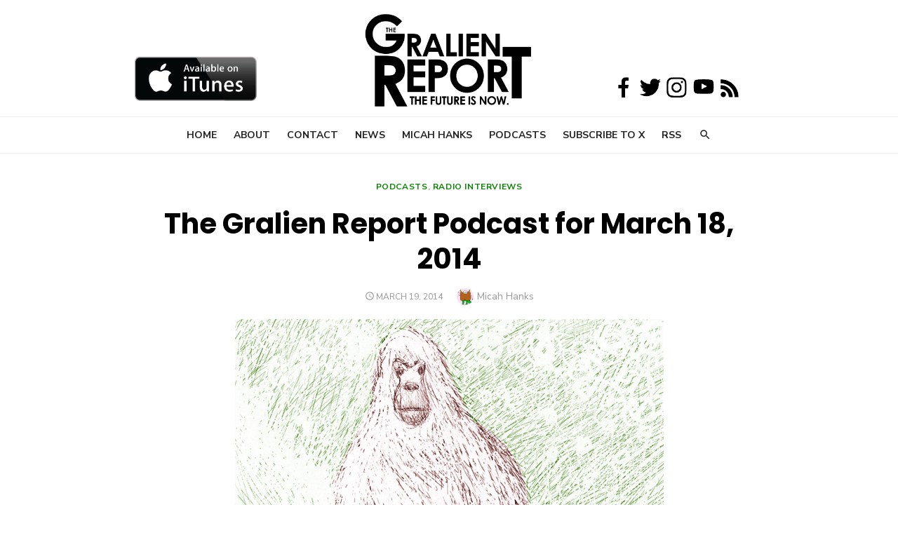

--- FILE ---
content_type: text/html; charset=UTF-8
request_url: https://www.gralienreport.com/radio-interviews/gralien-report-podcast-march-18-2014/
body_size: 56395
content:
<!DOCTYPE html>
<html lang="en-US">
<head>
	<meta charset="UTF-8">
	<meta name="viewport" content="width=device-width, initial-scale=1">
	<link rel="profile" href="http://gmpg.org/xfn/11">
		<link rel="pingback" href="https://www.gralienreport.com/xmlrpc.php">
		<title>The Gralien Report Podcast for March 18, 2014 &#8211; The Gralien Report</title>
<meta name='robots' content='max-image-preview:large' />
	<style>img:is([sizes="auto" i], [sizes^="auto," i]) { contain-intrinsic-size: 3000px 1500px }</style>
	<link rel='dns-prefetch' href='//fonts.googleapis.com' />
<link href='https://fonts.gstatic.com' crossorigin rel='preconnect' />
<link rel="alternate" type="application/rss+xml" title="The Gralien Report &raquo; Feed" href="https://www.gralienreport.com/feed/" />
<link rel="alternate" type="application/rss+xml" title="The Gralien Report &raquo; Comments Feed" href="https://www.gralienreport.com/comments/feed/" />
<link rel="alternate" type="application/rss+xml" title="The Gralien Report &raquo; The Gralien Report Podcast for March 18, 2014 Comments Feed" href="https://www.gralienreport.com/radio-interviews/gralien-report-podcast-march-18-2014/feed/" />
<script type="text/javascript">
/* <![CDATA[ */
window._wpemojiSettings = {"baseUrl":"https:\/\/s.w.org\/images\/core\/emoji\/16.0.1\/72x72\/","ext":".png","svgUrl":"https:\/\/s.w.org\/images\/core\/emoji\/16.0.1\/svg\/","svgExt":".svg","source":{"concatemoji":"https:\/\/www.gralienreport.com\/wp-includes\/js\/wp-emoji-release.min.js?ver=6.8.3"}};
/*! This file is auto-generated */
!function(s,n){var o,i,e;function c(e){try{var t={supportTests:e,timestamp:(new Date).valueOf()};sessionStorage.setItem(o,JSON.stringify(t))}catch(e){}}function p(e,t,n){e.clearRect(0,0,e.canvas.width,e.canvas.height),e.fillText(t,0,0);var t=new Uint32Array(e.getImageData(0,0,e.canvas.width,e.canvas.height).data),a=(e.clearRect(0,0,e.canvas.width,e.canvas.height),e.fillText(n,0,0),new Uint32Array(e.getImageData(0,0,e.canvas.width,e.canvas.height).data));return t.every(function(e,t){return e===a[t]})}function u(e,t){e.clearRect(0,0,e.canvas.width,e.canvas.height),e.fillText(t,0,0);for(var n=e.getImageData(16,16,1,1),a=0;a<n.data.length;a++)if(0!==n.data[a])return!1;return!0}function f(e,t,n,a){switch(t){case"flag":return n(e,"\ud83c\udff3\ufe0f\u200d\u26a7\ufe0f","\ud83c\udff3\ufe0f\u200b\u26a7\ufe0f")?!1:!n(e,"\ud83c\udde8\ud83c\uddf6","\ud83c\udde8\u200b\ud83c\uddf6")&&!n(e,"\ud83c\udff4\udb40\udc67\udb40\udc62\udb40\udc65\udb40\udc6e\udb40\udc67\udb40\udc7f","\ud83c\udff4\u200b\udb40\udc67\u200b\udb40\udc62\u200b\udb40\udc65\u200b\udb40\udc6e\u200b\udb40\udc67\u200b\udb40\udc7f");case"emoji":return!a(e,"\ud83e\udedf")}return!1}function g(e,t,n,a){var r="undefined"!=typeof WorkerGlobalScope&&self instanceof WorkerGlobalScope?new OffscreenCanvas(300,150):s.createElement("canvas"),o=r.getContext("2d",{willReadFrequently:!0}),i=(o.textBaseline="top",o.font="600 32px Arial",{});return e.forEach(function(e){i[e]=t(o,e,n,a)}),i}function t(e){var t=s.createElement("script");t.src=e,t.defer=!0,s.head.appendChild(t)}"undefined"!=typeof Promise&&(o="wpEmojiSettingsSupports",i=["flag","emoji"],n.supports={everything:!0,everythingExceptFlag:!0},e=new Promise(function(e){s.addEventListener("DOMContentLoaded",e,{once:!0})}),new Promise(function(t){var n=function(){try{var e=JSON.parse(sessionStorage.getItem(o));if("object"==typeof e&&"number"==typeof e.timestamp&&(new Date).valueOf()<e.timestamp+604800&&"object"==typeof e.supportTests)return e.supportTests}catch(e){}return null}();if(!n){if("undefined"!=typeof Worker&&"undefined"!=typeof OffscreenCanvas&&"undefined"!=typeof URL&&URL.createObjectURL&&"undefined"!=typeof Blob)try{var e="postMessage("+g.toString()+"("+[JSON.stringify(i),f.toString(),p.toString(),u.toString()].join(",")+"));",a=new Blob([e],{type:"text/javascript"}),r=new Worker(URL.createObjectURL(a),{name:"wpTestEmojiSupports"});return void(r.onmessage=function(e){c(n=e.data),r.terminate(),t(n)})}catch(e){}c(n=g(i,f,p,u))}t(n)}).then(function(e){for(var t in e)n.supports[t]=e[t],n.supports.everything=n.supports.everything&&n.supports[t],"flag"!==t&&(n.supports.everythingExceptFlag=n.supports.everythingExceptFlag&&n.supports[t]);n.supports.everythingExceptFlag=n.supports.everythingExceptFlag&&!n.supports.flag,n.DOMReady=!1,n.readyCallback=function(){n.DOMReady=!0}}).then(function(){return e}).then(function(){var e;n.supports.everything||(n.readyCallback(),(e=n.source||{}).concatemoji?t(e.concatemoji):e.wpemoji&&e.twemoji&&(t(e.twemoji),t(e.wpemoji)))}))}((window,document),window._wpemojiSettings);
/* ]]> */
</script>
<style id='wp-emoji-styles-inline-css' type='text/css'>

	img.wp-smiley, img.emoji {
		display: inline !important;
		border: none !important;
		box-shadow: none !important;
		height: 1em !important;
		width: 1em !important;
		margin: 0 0.07em !important;
		vertical-align: -0.1em !important;
		background: none !important;
		padding: 0 !important;
	}
</style>
<link rel='stylesheet' id='wp-block-library-css' href='https://www.gralienreport.com/wp-includes/css/dist/block-library/style.min.css?ver=6.8.3' type='text/css' media='all' />
<style id='classic-theme-styles-inline-css' type='text/css'>
/*! This file is auto-generated */
.wp-block-button__link{color:#fff;background-color:#32373c;border-radius:9999px;box-shadow:none;text-decoration:none;padding:calc(.667em + 2px) calc(1.333em + 2px);font-size:1.125em}.wp-block-file__button{background:#32373c;color:#fff;text-decoration:none}
</style>
<style id='global-styles-inline-css' type='text/css'>
:root{--wp--preset--aspect-ratio--square: 1;--wp--preset--aspect-ratio--4-3: 4/3;--wp--preset--aspect-ratio--3-4: 3/4;--wp--preset--aspect-ratio--3-2: 3/2;--wp--preset--aspect-ratio--2-3: 2/3;--wp--preset--aspect-ratio--16-9: 16/9;--wp--preset--aspect-ratio--9-16: 9/16;--wp--preset--color--black: #000000;--wp--preset--color--cyan-bluish-gray: #abb8c3;--wp--preset--color--white: #ffffff;--wp--preset--color--pale-pink: #f78da7;--wp--preset--color--vivid-red: #cf2e2e;--wp--preset--color--luminous-vivid-orange: #ff6900;--wp--preset--color--luminous-vivid-amber: #fcb900;--wp--preset--color--light-green-cyan: #7bdcb5;--wp--preset--color--vivid-green-cyan: #00d084;--wp--preset--color--pale-cyan-blue: #8ed1fc;--wp--preset--color--vivid-cyan-blue: #0693e3;--wp--preset--color--vivid-purple: #9b51e0;--wp--preset--color--dark-gray: #222222;--wp--preset--color--medium-gray: #444444;--wp--preset--color--light-gray: #888888;--wp--preset--color--accent: #098402;--wp--preset--gradient--vivid-cyan-blue-to-vivid-purple: linear-gradient(135deg,rgba(6,147,227,1) 0%,rgb(155,81,224) 100%);--wp--preset--gradient--light-green-cyan-to-vivid-green-cyan: linear-gradient(135deg,rgb(122,220,180) 0%,rgb(0,208,130) 100%);--wp--preset--gradient--luminous-vivid-amber-to-luminous-vivid-orange: linear-gradient(135deg,rgba(252,185,0,1) 0%,rgba(255,105,0,1) 100%);--wp--preset--gradient--luminous-vivid-orange-to-vivid-red: linear-gradient(135deg,rgba(255,105,0,1) 0%,rgb(207,46,46) 100%);--wp--preset--gradient--very-light-gray-to-cyan-bluish-gray: linear-gradient(135deg,rgb(238,238,238) 0%,rgb(169,184,195) 100%);--wp--preset--gradient--cool-to-warm-spectrum: linear-gradient(135deg,rgb(74,234,220) 0%,rgb(151,120,209) 20%,rgb(207,42,186) 40%,rgb(238,44,130) 60%,rgb(251,105,98) 80%,rgb(254,248,76) 100%);--wp--preset--gradient--blush-light-purple: linear-gradient(135deg,rgb(255,206,236) 0%,rgb(152,150,240) 100%);--wp--preset--gradient--blush-bordeaux: linear-gradient(135deg,rgb(254,205,165) 0%,rgb(254,45,45) 50%,rgb(107,0,62) 100%);--wp--preset--gradient--luminous-dusk: linear-gradient(135deg,rgb(255,203,112) 0%,rgb(199,81,192) 50%,rgb(65,88,208) 100%);--wp--preset--gradient--pale-ocean: linear-gradient(135deg,rgb(255,245,203) 0%,rgb(182,227,212) 50%,rgb(51,167,181) 100%);--wp--preset--gradient--electric-grass: linear-gradient(135deg,rgb(202,248,128) 0%,rgb(113,206,126) 100%);--wp--preset--gradient--midnight: linear-gradient(135deg,rgb(2,3,129) 0%,rgb(40,116,252) 100%);--wp--preset--font-size--small: 16px;--wp--preset--font-size--medium: 20px;--wp--preset--font-size--large: 24px;--wp--preset--font-size--x-large: 42px;--wp--preset--font-size--normal: 18px;--wp--preset--font-size--huge: 32px;--wp--preset--spacing--20: 0.44rem;--wp--preset--spacing--30: 0.67rem;--wp--preset--spacing--40: 1rem;--wp--preset--spacing--50: 1.5rem;--wp--preset--spacing--60: 2.25rem;--wp--preset--spacing--70: 3.38rem;--wp--preset--spacing--80: 5.06rem;--wp--preset--shadow--natural: 6px 6px 9px rgba(0, 0, 0, 0.2);--wp--preset--shadow--deep: 12px 12px 50px rgba(0, 0, 0, 0.4);--wp--preset--shadow--sharp: 6px 6px 0px rgba(0, 0, 0, 0.2);--wp--preset--shadow--outlined: 6px 6px 0px -3px rgba(255, 255, 255, 1), 6px 6px rgba(0, 0, 0, 1);--wp--preset--shadow--crisp: 6px 6px 0px rgba(0, 0, 0, 1);}:where(.is-layout-flex){gap: 0.5em;}:where(.is-layout-grid){gap: 0.5em;}body .is-layout-flex{display: flex;}.is-layout-flex{flex-wrap: wrap;align-items: center;}.is-layout-flex > :is(*, div){margin: 0;}body .is-layout-grid{display: grid;}.is-layout-grid > :is(*, div){margin: 0;}:where(.wp-block-columns.is-layout-flex){gap: 2em;}:where(.wp-block-columns.is-layout-grid){gap: 2em;}:where(.wp-block-post-template.is-layout-flex){gap: 1.25em;}:where(.wp-block-post-template.is-layout-grid){gap: 1.25em;}.has-black-color{color: var(--wp--preset--color--black) !important;}.has-cyan-bluish-gray-color{color: var(--wp--preset--color--cyan-bluish-gray) !important;}.has-white-color{color: var(--wp--preset--color--white) !important;}.has-pale-pink-color{color: var(--wp--preset--color--pale-pink) !important;}.has-vivid-red-color{color: var(--wp--preset--color--vivid-red) !important;}.has-luminous-vivid-orange-color{color: var(--wp--preset--color--luminous-vivid-orange) !important;}.has-luminous-vivid-amber-color{color: var(--wp--preset--color--luminous-vivid-amber) !important;}.has-light-green-cyan-color{color: var(--wp--preset--color--light-green-cyan) !important;}.has-vivid-green-cyan-color{color: var(--wp--preset--color--vivid-green-cyan) !important;}.has-pale-cyan-blue-color{color: var(--wp--preset--color--pale-cyan-blue) !important;}.has-vivid-cyan-blue-color{color: var(--wp--preset--color--vivid-cyan-blue) !important;}.has-vivid-purple-color{color: var(--wp--preset--color--vivid-purple) !important;}.has-black-background-color{background-color: var(--wp--preset--color--black) !important;}.has-cyan-bluish-gray-background-color{background-color: var(--wp--preset--color--cyan-bluish-gray) !important;}.has-white-background-color{background-color: var(--wp--preset--color--white) !important;}.has-pale-pink-background-color{background-color: var(--wp--preset--color--pale-pink) !important;}.has-vivid-red-background-color{background-color: var(--wp--preset--color--vivid-red) !important;}.has-luminous-vivid-orange-background-color{background-color: var(--wp--preset--color--luminous-vivid-orange) !important;}.has-luminous-vivid-amber-background-color{background-color: var(--wp--preset--color--luminous-vivid-amber) !important;}.has-light-green-cyan-background-color{background-color: var(--wp--preset--color--light-green-cyan) !important;}.has-vivid-green-cyan-background-color{background-color: var(--wp--preset--color--vivid-green-cyan) !important;}.has-pale-cyan-blue-background-color{background-color: var(--wp--preset--color--pale-cyan-blue) !important;}.has-vivid-cyan-blue-background-color{background-color: var(--wp--preset--color--vivid-cyan-blue) !important;}.has-vivid-purple-background-color{background-color: var(--wp--preset--color--vivid-purple) !important;}.has-black-border-color{border-color: var(--wp--preset--color--black) !important;}.has-cyan-bluish-gray-border-color{border-color: var(--wp--preset--color--cyan-bluish-gray) !important;}.has-white-border-color{border-color: var(--wp--preset--color--white) !important;}.has-pale-pink-border-color{border-color: var(--wp--preset--color--pale-pink) !important;}.has-vivid-red-border-color{border-color: var(--wp--preset--color--vivid-red) !important;}.has-luminous-vivid-orange-border-color{border-color: var(--wp--preset--color--luminous-vivid-orange) !important;}.has-luminous-vivid-amber-border-color{border-color: var(--wp--preset--color--luminous-vivid-amber) !important;}.has-light-green-cyan-border-color{border-color: var(--wp--preset--color--light-green-cyan) !important;}.has-vivid-green-cyan-border-color{border-color: var(--wp--preset--color--vivid-green-cyan) !important;}.has-pale-cyan-blue-border-color{border-color: var(--wp--preset--color--pale-cyan-blue) !important;}.has-vivid-cyan-blue-border-color{border-color: var(--wp--preset--color--vivid-cyan-blue) !important;}.has-vivid-purple-border-color{border-color: var(--wp--preset--color--vivid-purple) !important;}.has-vivid-cyan-blue-to-vivid-purple-gradient-background{background: var(--wp--preset--gradient--vivid-cyan-blue-to-vivid-purple) !important;}.has-light-green-cyan-to-vivid-green-cyan-gradient-background{background: var(--wp--preset--gradient--light-green-cyan-to-vivid-green-cyan) !important;}.has-luminous-vivid-amber-to-luminous-vivid-orange-gradient-background{background: var(--wp--preset--gradient--luminous-vivid-amber-to-luminous-vivid-orange) !important;}.has-luminous-vivid-orange-to-vivid-red-gradient-background{background: var(--wp--preset--gradient--luminous-vivid-orange-to-vivid-red) !important;}.has-very-light-gray-to-cyan-bluish-gray-gradient-background{background: var(--wp--preset--gradient--very-light-gray-to-cyan-bluish-gray) !important;}.has-cool-to-warm-spectrum-gradient-background{background: var(--wp--preset--gradient--cool-to-warm-spectrum) !important;}.has-blush-light-purple-gradient-background{background: var(--wp--preset--gradient--blush-light-purple) !important;}.has-blush-bordeaux-gradient-background{background: var(--wp--preset--gradient--blush-bordeaux) !important;}.has-luminous-dusk-gradient-background{background: var(--wp--preset--gradient--luminous-dusk) !important;}.has-pale-ocean-gradient-background{background: var(--wp--preset--gradient--pale-ocean) !important;}.has-electric-grass-gradient-background{background: var(--wp--preset--gradient--electric-grass) !important;}.has-midnight-gradient-background{background: var(--wp--preset--gradient--midnight) !important;}.has-small-font-size{font-size: var(--wp--preset--font-size--small) !important;}.has-medium-font-size{font-size: var(--wp--preset--font-size--medium) !important;}.has-large-font-size{font-size: var(--wp--preset--font-size--large) !important;}.has-x-large-font-size{font-size: var(--wp--preset--font-size--x-large) !important;}
:where(.wp-block-post-template.is-layout-flex){gap: 1.25em;}:where(.wp-block-post-template.is-layout-grid){gap: 1.25em;}
:where(.wp-block-columns.is-layout-flex){gap: 2em;}:where(.wp-block-columns.is-layout-grid){gap: 2em;}
:root :where(.wp-block-pullquote){font-size: 1.5em;line-height: 1.6;}
</style>
<link rel='stylesheet' id='type-fonts-css' href='https://fonts.googleapis.com/css?family=Nunito+Sans%3A400%2C700%2C300%2C400italic%2C700italic%7CPoppins%3A400%2C700&#038;subset=latin%2Clatin-ext&#038;display=swap' type='text/css' media='all' />
<link rel='stylesheet' id='type-material-icons-css' href='https://fonts.googleapis.com/icon?family=Material+Icons&#038;display=swap' type='text/css' media='all' />
<link rel='stylesheet' id='type-style-css' href='https://www.gralienreport.com/wp-content/themes/type/style.css?ver=1.1.6' type='text/css' media='all' />
<style id='type-style-inline-css' type='text/css'>

	.site-logo {max-width: none;}
	.site-logo .custom-logo-link {
		display: inline-block;
		line-height: 1;
	}
		.site-logo .custom-logo-link {max-width: 240px;}
		@media screen and (min-width: 720px) {
		.site-logo .custom-logo-link {max-width: 250px;}
		}.header-image {padding-top: 20px;padding-bottom: 20px;}
		.header-image:before {
		content: '';
		position: absolute;
		left: 0;
		top: 0;
		width: 100%;
		height: 100%;
		background-color: #000;
		}.header-image:before {opacity: 0.40;}
		a, a:hover, .site-info a:hover, .entry-content .has-accent-color,
		.site-credits a:hover, .widget a:hover, .widget-area ul li a:hover, .comment-metadata a:hover, .entry-header .comments-link a:hover,
		.site-title a:hover, .entry-title a:hover, .category-title a:hover, .entry-footer .material-icons, .posts-navigation a:hover, .large-post .read-more,
		.main-navigation li:hover > a, .main-navigation li:focus > a,
		.main-navigation .current_page_item > a, .main-navigation .current-menu-item > a,
		.dropdown-toggle:hover, .dropdown-toggle:focus, .site-footer .col-12 #sb_instagram .sbi_follow_btn a:hover {
		color: #098402;
		}
		button, input[type='button'], input[type='reset'], input[type='submit'], .entry-content .has-accent-background-color,
		.large-post .read-more:hover, .sidebar .widget_tag_cloud a:hover, .reply a:hover, .main-navigation > ul > li.current-menu-item:before {
		background-color: #098402;
		}
		blockquote {border-left-color: #098402;}
		.large-post .read-more, .reply a, .posts-loop .entry-thumbnail:hover img, .list-vertical .entry-thumbnail:hover {
		border-color: #098402;
		}
		.format-audio .entry-thumbnail:after, .format-gallery .entry-thumbnail:after, .format-image .entry-thumbnail:after, .format-quote .entry-thumbnail:after, .format-video .entry-thumbnail:after {
		border-top-color: #098402;
		}
</style>
<link rel='stylesheet' id='type-social-icons-css' href='https://www.gralienreport.com/wp-content/themes/type/assets/css/social-icons.css?ver=1.0.0' type='text/css' media='all' />
<link rel="https://api.w.org/" href="https://www.gralienreport.com/wp-json/" /><link rel="alternate" title="JSON" type="application/json" href="https://www.gralienreport.com/wp-json/wp/v2/posts/5949" /><link rel="EditURI" type="application/rsd+xml" title="RSD" href="https://www.gralienreport.com/xmlrpc.php?rsd" />
<meta name="generator" content="WordPress 6.8.3" />
<link rel="canonical" href="https://www.gralienreport.com/radio-interviews/gralien-report-podcast-march-18-2014/" />
<link rel='shortlink' href='https://www.gralienreport.com/?p=5949' />
<link rel="alternate" title="oEmbed (JSON)" type="application/json+oembed" href="https://www.gralienreport.com/wp-json/oembed/1.0/embed?url=https%3A%2F%2Fwww.gralienreport.com%2Fradio-interviews%2Fgralien-report-podcast-march-18-2014%2F" />
<link rel="alternate" title="oEmbed (XML)" type="text/xml+oembed" href="https://www.gralienreport.com/wp-json/oembed/1.0/embed?url=https%3A%2F%2Fwww.gralienreport.com%2Fradio-interviews%2Fgralien-report-podcast-march-18-2014%2F&#038;format=xml" />
	<style type="text/css">
			.site-title,
		.site-description {
			position: absolute;
			clip: rect(1px, 1px, 1px, 1px);
		}
		</style>
	 <div class="upstairs">
  <br>
  <br>
</div>

<script async src="//pagead2.googlesyndication.com/pagead/js/adsbygoogle.js"></script>
<script>
     (adsbygoogle = window.adsbygoogle || []).push({
          google_ad_client: "ca-pub-6898824407479022",
          enable_page_level_ads: true
     });
</script><link rel="icon" href="https://www.gralienreport.com/wp-content/uploads/2018/07/cropped-fav-32x32.png" sizes="32x32" />
<link rel="icon" href="https://www.gralienreport.com/wp-content/uploads/2018/07/cropped-fav-192x192.png" sizes="192x192" />
<link rel="apple-touch-icon" href="https://www.gralienreport.com/wp-content/uploads/2018/07/cropped-fav-180x180.png" />
<meta name="msapplication-TileImage" content="https://www.gralienreport.com/wp-content/uploads/2018/07/cropped-fav-270x270.png" />
		<style type="text/css" id="wp-custom-css">
			
.Gralien {
	  position: absolute;
    top: -18px;
    right: 0;
    left: 0;
	z-index: 0;
}

.fixed {	
	position: absolute; 
	top: 80px; 
	left: 15%;
	z-index: 50;
}

.fixed2 {
    position: absolute;
    top: 108px;
    left: 68%;
	z-index: 50; 
} 

@media all and (max-width: 970px) {
	.fixed {
    display: none;
  }
	.fixed2 {
    display: none;
  }
	.leaderboard {
    display: none;
  }
	.adspace {
		display:none;
	}
}


.admin-bar .Gralien {
	  top: 1px;
}
		</style>
		</head>
<body class="wp-singular post-template-default single single-post postid-5949 single-format-standard wp-custom-logo wp-embed-responsive wp-theme-type group-blog header-layout1 fimg-fullwidth content-sidebar" >
<div class="Gralien" align="center">
  <a href="https://www.gralienreport.com"><img src="https://www.gralienreport.com/wp-content/uploads/2018/04/TGR-Simple-Logo-BlPNG.png" width ="300" /></a>
</div>
<div class="fixed">
  <a href="https://itunes.apple.com/us/podcast/the-gralien-report/id442136254?mt=2"><img src="https://gralienreport.com/wp-content/uploads/2018/04/itunes-logo.jpg" width="175" /></a>
</div>
<div class="fixed2">
  <a href="https://www.facebook.com/GralienReport/"><img src="https://gralienreport.com/wp-content/uploads/2018/04/Facebook.png" width="38" /></a><a href="https://www.twitter.com/GralienReport/"><img src="https://gralienreport.com/wp-content/uploads/2018/04/Twitter.png" width="38" /></a><a href="https://www.instagram.com/gralienreport/"><img src="https://gralienreport.com/wp-content/uploads/2018/04/Instagram.png" width="38" /></a><a href="https://www.youtube.com/playlist?list=PL1OnhoIMF7NFzGKBvou-UdbhiVDn0iRoI"><img src="https://gralienreport.com/wp-content/uploads/2018/04/YouTube.png" width="38" /></a>&nbsp;<a href="https://www.gralienreport.com/rss"><img src="https://gralienreport.com/wp-content/uploads/2018/04/RSS.png" width="28" /></a>
</div>



<a class="skip-link screen-reader-text" href="#content">Skip to content</a>
<div id="page" class="site">

	<div class="mobile-navbar clear">
		<div id="menu-toggle" on="tap:AMP.setState({ampmenu: !ampmenu})" class="menu-toggle" title="Menu">
			<span class="button-toggle"></span>
		</div>
		<div class="top-search"><span id="top-search-button" class="top-search-button"><i class="search-icon"></i></span>
<form role="search" method="get" class="search-form clear" action="https://www.gralienreport.com/">
	<label>
		<span class="screen-reader-text">Search for:</span>
		<input type="search" id="s" class="search-field" placeholder="Search &hellip;" value="" name="s" />
	</label>
	<button type="submit" class="search-submit">
		<i class="material-icons md-20 md-middle">&#xE8B6;</i> <span class="screen-reader-text">
		Search</span>
	</button>
</form>
</div>	</div>
	<div id="mobile-sidebar" [class]="ampmenu ? 'mobile-sidebar toggled-on' : 'mobile-sidebar'"  class="mobile-sidebar">
		
	<nav id="mobile-navigation" class="main-navigation mobile-navigation" aria-label="Mobile Menu">
		<ul id="mobile-menu" class="main-menu mobile-menu"><li id="menu-item-6360" class="menu-item menu-item-type-custom menu-item-object-custom menu-item-home menu-item-6360"><a href="http://www.gralienreport.com">Home</a></li>
<li id="menu-item-6359" class="menu-item menu-item-type-post_type menu-item-object-page menu-item-6359"><a href="https://www.gralienreport.com/about/">About</a></li>
<li id="menu-item-12361" class="menu-item menu-item-type-post_type menu-item-object-page menu-item-12361"><a href="https://www.gralienreport.com/contact/">Contact</a></li>
<li id="menu-item-12318" class="menu-item menu-item-type-taxonomy menu-item-object-category menu-item-12318"><a href="https://www.gralienreport.com/category/news-2/">News</a></li>
<li id="menu-item-11626" class="menu-item menu-item-type-custom menu-item-object-custom menu-item-11626"><a href="http://www.micahhanks.com">Micah Hanks</a></li>
<li id="menu-item-11329" class="menu-item menu-item-type-post_type menu-item-object-page menu-item-11329"><a href="https://www.gralienreport.com/podcasts/">Podcasts</a></li>
<li id="menu-item-7506" class="menu-item menu-item-type-custom menu-item-object-custom menu-item-7506"><a href="http://www.gralienreport.com/x">Subscribe to X</a></li>
<li id="menu-item-6361" class="menu-item menu-item-type-custom menu-item-object-custom menu-item-6361"><a href="http://gralienreport.com/feed/">RSS</a></li>
</ul>	</nav>
	</div>

	<header id="masthead" class="site-header " role="banner">
		
	<div class="site-title-centered">
		
					
				<div class="site-branding">
								<p class="site-title site-logo"><a href="https://www.gralienreport.com/" class="custom-logo-link" rel="home"><img width="1635" height="985" src="https://www.gralienreport.com/wp-content/uploads/2018/04/cropped-TGR-Simple-Logo-BlPNG-e1524084167166.png" class="custom-logo" alt="The Gralien Report" decoding="async" fetchpriority="high" srcset="https://www.gralienreport.com/wp-content/uploads/2018/04/cropped-TGR-Simple-Logo-BlPNG-e1524084167166.png 1635w, https://www.gralienreport.com/wp-content/uploads/2018/04/cropped-TGR-Simple-Logo-BlPNG-e1524084167166-518x312.png 518w, https://www.gralienreport.com/wp-content/uploads/2018/04/cropped-TGR-Simple-Logo-BlPNG-e1524084167166-768x463.png 768w, https://www.gralienreport.com/wp-content/uploads/2018/04/cropped-TGR-Simple-Logo-BlPNG-e1524084167166-650x392.png 650w" sizes="(max-width: 1635px) 100vw, 1635px" /></a></p>
													<p class="site-description">The Future Is Now</p>
										
	<nav class="social-links" aria-label="Social Menu">
			</nav>
				</div><!-- .site-branding -->
				
							
			
		<div class="main-navbar">
			<div class="container">
				
	<nav id="site-navigation" class="main-navigation" role="navigation" aria-label="Main Menu">
		<ul id="main-menu" class="main-menu"><li class="menu-item menu-item-type-custom menu-item-object-custom menu-item-home menu-item-6360"><a href="http://www.gralienreport.com">Home</a></li>
<li class="menu-item menu-item-type-post_type menu-item-object-page menu-item-6359"><a href="https://www.gralienreport.com/about/">About</a></li>
<li class="menu-item menu-item-type-post_type menu-item-object-page menu-item-12361"><a href="https://www.gralienreport.com/contact/">Contact</a></li>
<li class="menu-item menu-item-type-taxonomy menu-item-object-category menu-item-12318"><a href="https://www.gralienreport.com/category/news-2/">News</a></li>
<li class="menu-item menu-item-type-custom menu-item-object-custom menu-item-11626"><a href="http://www.micahhanks.com">Micah Hanks</a></li>
<li class="menu-item menu-item-type-post_type menu-item-object-page menu-item-11329"><a href="https://www.gralienreport.com/podcasts/">Podcasts</a></li>
<li class="menu-item menu-item-type-custom menu-item-object-custom menu-item-7506"><a href="http://www.gralienreport.com/x">Subscribe to X</a></li>
<li class="menu-item menu-item-type-custom menu-item-object-custom menu-item-6361"><a href="http://gralienreport.com/feed/">RSS</a></li>
</ul>	</nav>
									<div class="top-search">
						<span id="top-search-button" class="top-search-button"><i class="search-icon"></i></span>
						
<form role="search" method="get" class="search-form clear" action="https://www.gralienreport.com/">
	<label>
		<span class="screen-reader-text">Search for:</span>
		<input type="search" id="s" class="search-field" placeholder="Search &hellip;" value="" name="s" />
	</label>
	<button type="submit" class="search-submit">
		<i class="material-icons md-20 md-middle">&#xE8B6;</i> <span class="screen-reader-text">
		Search</span>
	</button>
</form>
					</div>
							</div>
		</div>
		
	</div>
		</header><!-- #masthead -->

	
	<div id="content" class="site-content">
		<div class="container">
			<div class="inside">

	
			<div class="featured-image">
			<div class="entry-header">
				<div class="entry-meta entry-category">
					<span class="cat-links"><a href="https://www.gralienreport.com/category/podcasts/" rel="category tag">Podcasts</a>, <a href="https://www.gralienreport.com/category/radio-interviews/" rel="category tag">Radio Interviews</a></span>
				</div>
				<h1 class="entry-title"><span>The Gralien Report Podcast for March 18, 2014</span></h1>				<div class="entry-meta">
					<span class="posted-on"><span class="screen-reader-text">Posted on</span><a href="https://www.gralienreport.com/radio-interviews/gralien-report-podcast-march-18-2014/" rel="bookmark"><time class="entry-date published" datetime="2014-03-19T13:59:28-04:00">March 19, 2014</time><time class="updated" datetime="2020-12-31T12:31:10-05:00">December 31, 2020</time></a></span><span class="byline"><span class="author vcard"><img alt='' src='https://secure.gravatar.com/avatar/?s=24&#038;d=monsterid&#038;r=r' srcset='https://secure.gravatar.com/avatar/?s=48&#038;d=monsterid&#038;r=r 2x' class='avatar avatar-24 photo avatar-default' height='24' width='24' decoding='async'/><span class="screen-reader-text">Author</span><a class="url fn n" href="https://www.gralienreport.com/author/admin/">Micah Hanks</a></span></span>				</div>
			</div>
							<figure class="entry-thumbnail">
					<img width="611" height="390" src="https://www.gralienreport.com/wp-content/uploads/2014/03/HairyMan.png" class="attachment-type-fullwidth size-type-fullwidth wp-post-image" alt="" decoding="async" srcset="https://www.gralienreport.com/wp-content/uploads/2014/03/HairyMan.png 611w, https://www.gralienreport.com/wp-content/uploads/2014/03/HairyMan-518x330.png 518w, https://www.gralienreport.com/wp-content/uploads/2014/03/HairyMan-470x300.png 470w" sizes="(max-width: 611px) 100vw, 611px" />				</figure>
					</div>
		
	<div id="primary" class="content-area">
		<main id="main" class="site-main" role="main">
	
		
<article id="post-5949" class="post-5949 post type-post status-publish format-standard has-post-thumbnail hentry category-podcasts category-radio-interviews">
		
		
	
	<div class="entry-content">
		<p><a href="http://gralienreport.com/radio-interviews/gralien-report-podcast-march-18-2014/attachment/hairyman/" rel="attachment wp-att-5951"><img decoding="async" class="alignnone size-full wp-image-5951" src="http://gralienreport.com/wp-content/uploads/2014/03/HairyMan.png" alt="HairyMan" width="611" height="390" srcset="https://www.gralienreport.com/wp-content/uploads/2014/03/HairyMan.png 611w, https://www.gralienreport.com/wp-content/uploads/2014/03/HairyMan-518x330.png 518w, https://www.gralienreport.com/wp-content/uploads/2014/03/HairyMan-470x300.png 470w" sizes="(max-width: 611px) 100vw, 611px" /></a></p>
<p>This week on <em>The Gralien Report Podcast</em>, we&#8217;re very excited to announce the launch of <strong>Gralien X</strong>, our new subscriber area, which will feature additional podcast audio and other content. To learn more or sign up, visit the <a href="http://www.gralienreport.com/x/">Gralien X page</a>. In other news, will a real life &#8220;Barbie Girl&#8221; be able to survive on a diet of just sunlight and air? Probably not, me thinks&#8230; and what if we told you the planet Mercury was <em>shrinking? </em>We&#8217;ll explore these mysteries, and more, on his week&#8217;s <em>Gralien Report Podcast</em>. <strong><br />
</strong></p>
<p>Then in hour two, Jeffery Pritchett and Andy Colvin join us to talk about their latest book, <em>Praise For the Hairy Man</em>, that looks at high-strangeness associated with reports of Bigfoot. Is there really more going on in the field of cryptozoology than we realize? From the improbable, to the thought-provoking, this conversation runs the gamut of weirdness, and is highly entertaining for fans of the Big Hairy Guy.</p>
<p>Want more news and links to stories discussed on this week&#8217;s show? Check out our daily <a href="http://gralienreport.com/category/news-2/">Gralien Report News Roundups</a>.</p>
	</div><!-- .entry-content -->

	<footer class="entry-footer">
		<span class="comments-link"><i class="material-icons">comment</i><a href="https://www.gralienreport.com/radio-interviews/gralien-report-podcast-march-18-2014/#respond">Leave a Comment<span class="screen-reader-text"> on The Gralien Report Podcast for March 18, 2014</span></a></span>	</footer><!-- .entry-footer -->
	
</article><!-- #post-## -->


<div class="author-info">
	<div class="row">
		<div class="col-2 col-sm-2">
			<div class="author-avatar">
				<img alt='' src='https://secure.gravatar.com/avatar/567f7a19fb01d6df8b0b122e56354f050d44e655547af1fb922c85f20ac08246?s=60&#038;d=monsterid&#038;r=r' srcset='https://secure.gravatar.com/avatar/567f7a19fb01d6df8b0b122e56354f050d44e655547af1fb922c85f20ac08246?s=120&#038;d=monsterid&#038;r=r 2x' class='avatar avatar-60 photo' height='60' width='60' decoding='async'/>			</div><!-- .author-avatar -->
		</div>
		<div class="col-10 col-sm-10">
			<div class="author-description">
				<h3 class="author-title"><span class="author-heading">Author:</span> Micah Hanks</h3>
				<p class="author-bio">
					Micah Hanks is a writer, researcher, and podcaster. His interests include areas of history, science, archaeology, philosophy, and the study of anomalous phenomena in nature. He can be reached at <a href="mailto:info@micahhanks.com">info@micahhanks.com</a>.					<a class="author-link" href="https://www.gralienreport.com/author/admin/" rel="author">
						View all posts by Micah Hanks					</a>
				</p><!-- .author-bio -->
			</div><!-- .author-description -->
		</div>
	</div>
</div><!-- .author-info -->

	<nav class="navigation post-navigation" aria-label="Posts">
		<h2 class="screen-reader-text">Post navigation</h2>
		<div class="nav-links"><div class="nav-previous"><a href="https://www.gralienreport.com/news-2/gralien-report-daily-news-march-19-2014/" rel="prev">Gralien Report Daily News for March 19, 2014</a></div><div class="nav-next"><a href="https://www.gralienreport.com/news-2/gralien-report-daily-news-march-20-2014/" rel="next">Gralien Report Daily News for March 20, 2014</a></div></div>
	</nav>
<div id="comments" class="comments-area">

		<div id="respond" class="comment-respond">
		<h3 id="reply-title" class="comment-reply-title">Leave a Reply <small><a rel="nofollow" id="cancel-comment-reply-link" href="/radio-interviews/gralien-report-podcast-march-18-2014/#respond" style="display:none;">Cancel reply</a></small></h3><form action="https://www.gralienreport.com/wp-comments-post.php" method="post" id="commentform" class="comment-form"><p class="comment-notes"><span id="email-notes">Your email address will not be published.</span> <span class="required-field-message">Required fields are marked <span class="required">*</span></span></p><p class="comment-form-comment"><label for="comment">Comment <span class="required">*</span></label> <textarea id="comment" name="comment" cols="45" rows="8" maxlength="65525" required></textarea></p><p class="comment-form-author"><label for="author">Name</label> <input id="author" name="author" type="text" value="" size="30" maxlength="245" autocomplete="name" /></p>
<p class="comment-form-email"><label for="email">Email</label> <input id="email" name="email" type="email" value="" size="30" maxlength="100" aria-describedby="email-notes" autocomplete="email" /></p>
<p class="comment-form-url"><label for="url">Website</label> <input id="url" name="url" type="url" value="" size="30" maxlength="200" autocomplete="url" /></p>
<p class="form-submit"><input name="submit" type="submit" id="submit" class="submit" value="Post Comment" /> <input type='hidden' name='comment_post_ID' value='5949' id='comment_post_ID' />
<input type='hidden' name='comment_parent' id='comment_parent' value='0' />
</p><p style="display: none;"><input type="hidden" id="akismet_comment_nonce" name="akismet_comment_nonce" value="ce4f2e2f39" /></p><p style="display: none !important;" class="akismet-fields-container" data-prefix="ak_"><label>&#916;<textarea name="ak_hp_textarea" cols="45" rows="8" maxlength="100"></textarea></label><input type="hidden" id="ak_js_1" name="ak_js" value="250"/><script>document.getElementById( "ak_js_1" ).setAttribute( "value", ( new Date() ).getTime() );</script></p></form>	</div><!-- #respond -->
	<p class="akismet_comment_form_privacy_notice">This site uses Akismet to reduce spam. <a href="https://akismet.com/privacy/" target="_blank" rel="nofollow noopener">Learn how your comment data is processed.</a></p>
</div><!-- #comments -->

		</main><!-- #main -->
	</div><!-- #primary -->



<aside id="secondary" class="sidebar widget-area" role="complementary">
	
		<section id="text-79" class="widget widget_text">			<div class="textwidget"><div align="center">
<h5><a href="https://www.micahhanks.com/podcast/">GET PAST EPISODES OF THE MICAH HANKS PROGRAM HERE.</a></h5>
</div>
</div>
		</section><section id="text-75" class="widget widget_text">			<div class="textwidget"><p><script async src="//pagead2.googlesyndication.com/pagead/js/adsbygoogle.js"></script><br />
<!-- Gralien Responsive --><br />
<ins class="adsbygoogle" style="display: block;" data-ad-client="ca-pub-6898824407479022" data-ad-slot="2834288387" data-ad-format="auto"></ins><br />
<script>
(adsbygoogle = window.adsbygoogle || []).push({});
</script></p>
</div>
		</section><section id="text-54" class="widget widget_text">			<div class="textwidget"><a class="twitter-timeline" href="https://twitter.com/GralienReport" data-widget-id="434210796961148928">Tweets by @GralienReport</a>
<script>!function(d,s,id){var js,fjs=d.getElementsByTagName(s)[0],p=/^http:/.test(d.location)?'http':'https';if(!d.getElementById(id)){js=d.createElement(s);js.id=id;js.src=p+"://platform.twitter.com/widgets.js";fjs.parentNode.insertBefore(js,fjs);}}(document,"script","twitter-wjs");</script>
</div>
		</section><section id="text-60" class="widget widget_text">			<div class="textwidget"><form action="https://www.paypal.com/cgi-bin/webscr" method="post" target="_top">
<input type="hidden" name="cmd" value="_s-xclick">
<input type="hidden" name="hosted_button_id" value="QNKJ99RU4TU7G">
<input type="image" src="https://www.gralienreport.com/wp-content/uploads/2018/05/TGR-Donate.png" width ="300" border="0" name="submit" alt="PayPal - The safer, easier way to pay online!">
<img alt="" border="0" src="https://www.paypalobjects.com/en_US/i/scr/pixel.gif" width="1" height="1">
</form>
</div>
		</section><section id="text-55" class="widget widget_text">			<div class="textwidget"><div class='cfmonitor' align="center"><script async src="//pagead2.googlesyndication.com/pagead/js/adsbygoogle.js"></script>
<!-- Gralien Sidebar Squares -->
<ins class="adsbygoogle"
     style="display:inline-block;width:300px;height:250px"
     data-ad-client="ca-pub-6898824407479022"
     data-ad-slot="1384181408"></ins>
<script>
(adsbygoogle = window.adsbygoogle || []).push({});
</script></div></div>
		</section><section id="text-70" class="widget widget_text">			<div class="textwidget"><div align="center"><a href="https://www.amazon.com/Complete-Guide-Maverick-Podcasting-Nonconformists/dp/0692522468/ref=sr_1_1?s=books&amp;ie=UTF8&amp;qid=1506715074&amp;sr=1-1&amp;keywords=The+Complete+guide+to+maverick+podcasting"><img decoding="async" src="http://www.gralienreport.com/wp-content/uploads/2017/09/Podcast-Banner-New.png" /></a></div>
</div>
		</section><section id="custom_html-2" class="widget_text widget widget_custom_html"><div class="textwidget custom-html-widget"></div></section><section id="archives-3" class="widget widget_archive"><h3 class="widget-title"><span>Archives</span></h3>		<label class="screen-reader-text" for="archives-dropdown-3">Archives</label>
		<select id="archives-dropdown-3" name="archive-dropdown">
			
			<option value="">Select Month</option>
				<option value='https://www.gralienreport.com/2022/08/'> August 2022 </option>
	<option value='https://www.gralienreport.com/2022/07/'> July 2022 </option>
	<option value='https://www.gralienreport.com/2022/06/'> June 2022 </option>
	<option value='https://www.gralienreport.com/2022/05/'> May 2022 </option>
	<option value='https://www.gralienreport.com/2022/04/'> April 2022 </option>
	<option value='https://www.gralienreport.com/2022/03/'> March 2022 </option>
	<option value='https://www.gralienreport.com/2022/02/'> February 2022 </option>
	<option value='https://www.gralienreport.com/2022/01/'> January 2022 </option>
	<option value='https://www.gralienreport.com/2021/12/'> December 2021 </option>
	<option value='https://www.gralienreport.com/2021/11/'> November 2021 </option>
	<option value='https://www.gralienreport.com/2021/10/'> October 2021 </option>
	<option value='https://www.gralienreport.com/2021/09/'> September 2021 </option>
	<option value='https://www.gralienreport.com/2021/08/'> August 2021 </option>
	<option value='https://www.gralienreport.com/2021/07/'> July 2021 </option>
	<option value='https://www.gralienreport.com/2021/06/'> June 2021 </option>
	<option value='https://www.gralienreport.com/2021/05/'> May 2021 </option>
	<option value='https://www.gralienreport.com/2021/04/'> April 2021 </option>
	<option value='https://www.gralienreport.com/2021/03/'> March 2021 </option>
	<option value='https://www.gralienreport.com/2021/02/'> February 2021 </option>
	<option value='https://www.gralienreport.com/2021/01/'> January 2021 </option>
	<option value='https://www.gralienreport.com/2020/12/'> December 2020 </option>
	<option value='https://www.gralienreport.com/2020/11/'> November 2020 </option>
	<option value='https://www.gralienreport.com/2020/10/'> October 2020 </option>
	<option value='https://www.gralienreport.com/2020/09/'> September 2020 </option>
	<option value='https://www.gralienreport.com/2020/08/'> August 2020 </option>
	<option value='https://www.gralienreport.com/2020/07/'> July 2020 </option>
	<option value='https://www.gralienreport.com/2020/06/'> June 2020 </option>
	<option value='https://www.gralienreport.com/2020/05/'> May 2020 </option>
	<option value='https://www.gralienreport.com/2020/04/'> April 2020 </option>
	<option value='https://www.gralienreport.com/2020/03/'> March 2020 </option>
	<option value='https://www.gralienreport.com/2020/02/'> February 2020 </option>
	<option value='https://www.gralienreport.com/2020/01/'> January 2020 </option>
	<option value='https://www.gralienreport.com/2019/12/'> December 2019 </option>
	<option value='https://www.gralienreport.com/2019/11/'> November 2019 </option>
	<option value='https://www.gralienreport.com/2019/10/'> October 2019 </option>
	<option value='https://www.gralienreport.com/2019/09/'> September 2019 </option>
	<option value='https://www.gralienreport.com/2019/08/'> August 2019 </option>
	<option value='https://www.gralienreport.com/2019/07/'> July 2019 </option>
	<option value='https://www.gralienreport.com/2019/06/'> June 2019 </option>
	<option value='https://www.gralienreport.com/2019/05/'> May 2019 </option>
	<option value='https://www.gralienreport.com/2019/04/'> April 2019 </option>
	<option value='https://www.gralienreport.com/2019/03/'> March 2019 </option>
	<option value='https://www.gralienreport.com/2019/02/'> February 2019 </option>
	<option value='https://www.gralienreport.com/2019/01/'> January 2019 </option>
	<option value='https://www.gralienreport.com/2018/12/'> December 2018 </option>
	<option value='https://www.gralienreport.com/2018/11/'> November 2018 </option>
	<option value='https://www.gralienreport.com/2018/10/'> October 2018 </option>
	<option value='https://www.gralienreport.com/2018/09/'> September 2018 </option>
	<option value='https://www.gralienreport.com/2018/08/'> August 2018 </option>
	<option value='https://www.gralienreport.com/2018/07/'> July 2018 </option>
	<option value='https://www.gralienreport.com/2018/06/'> June 2018 </option>
	<option value='https://www.gralienreport.com/2018/05/'> May 2018 </option>
	<option value='https://www.gralienreport.com/2018/04/'> April 2018 </option>
	<option value='https://www.gralienreport.com/2018/03/'> March 2018 </option>
	<option value='https://www.gralienreport.com/2018/02/'> February 2018 </option>
	<option value='https://www.gralienreport.com/2018/01/'> January 2018 </option>
	<option value='https://www.gralienreport.com/2017/12/'> December 2017 </option>
	<option value='https://www.gralienreport.com/2017/11/'> November 2017 </option>
	<option value='https://www.gralienreport.com/2017/10/'> October 2017 </option>
	<option value='https://www.gralienreport.com/2017/09/'> September 2017 </option>
	<option value='https://www.gralienreport.com/2017/08/'> August 2017 </option>
	<option value='https://www.gralienreport.com/2017/07/'> July 2017 </option>
	<option value='https://www.gralienreport.com/2017/06/'> June 2017 </option>
	<option value='https://www.gralienreport.com/2017/05/'> May 2017 </option>
	<option value='https://www.gralienreport.com/2017/04/'> April 2017 </option>
	<option value='https://www.gralienreport.com/2017/03/'> March 2017 </option>
	<option value='https://www.gralienreport.com/2017/02/'> February 2017 </option>
	<option value='https://www.gralienreport.com/2017/01/'> January 2017 </option>
	<option value='https://www.gralienreport.com/2016/12/'> December 2016 </option>
	<option value='https://www.gralienreport.com/2016/11/'> November 2016 </option>
	<option value='https://www.gralienreport.com/2016/10/'> October 2016 </option>
	<option value='https://www.gralienreport.com/2016/09/'> September 2016 </option>
	<option value='https://www.gralienreport.com/2016/08/'> August 2016 </option>
	<option value='https://www.gralienreport.com/2016/07/'> July 2016 </option>
	<option value='https://www.gralienreport.com/2016/06/'> June 2016 </option>
	<option value='https://www.gralienreport.com/2016/05/'> May 2016 </option>
	<option value='https://www.gralienreport.com/2016/04/'> April 2016 </option>
	<option value='https://www.gralienreport.com/2016/03/'> March 2016 </option>
	<option value='https://www.gralienreport.com/2016/02/'> February 2016 </option>
	<option value='https://www.gralienreport.com/2016/01/'> January 2016 </option>
	<option value='https://www.gralienreport.com/2015/12/'> December 2015 </option>
	<option value='https://www.gralienreport.com/2015/11/'> November 2015 </option>
	<option value='https://www.gralienreport.com/2015/10/'> October 2015 </option>
	<option value='https://www.gralienreport.com/2015/09/'> September 2015 </option>
	<option value='https://www.gralienreport.com/2015/08/'> August 2015 </option>
	<option value='https://www.gralienreport.com/2015/07/'> July 2015 </option>
	<option value='https://www.gralienreport.com/2015/06/'> June 2015 </option>
	<option value='https://www.gralienreport.com/2015/05/'> May 2015 </option>
	<option value='https://www.gralienreport.com/2015/04/'> April 2015 </option>
	<option value='https://www.gralienreport.com/2015/03/'> March 2015 </option>
	<option value='https://www.gralienreport.com/2015/02/'> February 2015 </option>
	<option value='https://www.gralienreport.com/2015/01/'> January 2015 </option>
	<option value='https://www.gralienreport.com/2014/12/'> December 2014 </option>
	<option value='https://www.gralienreport.com/2014/11/'> November 2014 </option>
	<option value='https://www.gralienreport.com/2014/10/'> October 2014 </option>
	<option value='https://www.gralienreport.com/2014/09/'> September 2014 </option>
	<option value='https://www.gralienreport.com/2014/08/'> August 2014 </option>
	<option value='https://www.gralienreport.com/2014/07/'> July 2014 </option>
	<option value='https://www.gralienreport.com/2014/06/'> June 2014 </option>
	<option value='https://www.gralienreport.com/2014/05/'> May 2014 </option>
	<option value='https://www.gralienreport.com/2014/04/'> April 2014 </option>
	<option value='https://www.gralienreport.com/2014/03/'> March 2014 </option>
	<option value='https://www.gralienreport.com/2014/02/'> February 2014 </option>
	<option value='https://www.gralienreport.com/2014/01/'> January 2014 </option>
	<option value='https://www.gralienreport.com/2013/12/'> December 2013 </option>
	<option value='https://www.gralienreport.com/2013/11/'> November 2013 </option>
	<option value='https://www.gralienreport.com/2013/10/'> October 2013 </option>
	<option value='https://www.gralienreport.com/2013/09/'> September 2013 </option>
	<option value='https://www.gralienreport.com/2013/08/'> August 2013 </option>
	<option value='https://www.gralienreport.com/2013/07/'> July 2013 </option>
	<option value='https://www.gralienreport.com/2013/06/'> June 2013 </option>
	<option value='https://www.gralienreport.com/2013/05/'> May 2013 </option>
	<option value='https://www.gralienreport.com/2013/04/'> April 2013 </option>
	<option value='https://www.gralienreport.com/2013/03/'> March 2013 </option>
	<option value='https://www.gralienreport.com/2013/02/'> February 2013 </option>
	<option value='https://www.gralienreport.com/2013/01/'> January 2013 </option>
	<option value='https://www.gralienreport.com/2012/12/'> December 2012 </option>
	<option value='https://www.gralienreport.com/2012/11/'> November 2012 </option>
	<option value='https://www.gralienreport.com/2012/10/'> October 2012 </option>
	<option value='https://www.gralienreport.com/2012/09/'> September 2012 </option>
	<option value='https://www.gralienreport.com/2012/08/'> August 2012 </option>
	<option value='https://www.gralienreport.com/2012/07/'> July 2012 </option>
	<option value='https://www.gralienreport.com/2012/06/'> June 2012 </option>
	<option value='https://www.gralienreport.com/2012/05/'> May 2012 </option>
	<option value='https://www.gralienreport.com/2012/04/'> April 2012 </option>
	<option value='https://www.gralienreport.com/2012/03/'> March 2012 </option>
	<option value='https://www.gralienreport.com/2012/02/'> February 2012 </option>
	<option value='https://www.gralienreport.com/2012/01/'> January 2012 </option>
	<option value='https://www.gralienreport.com/2011/12/'> December 2011 </option>
	<option value='https://www.gralienreport.com/2011/11/'> November 2011 </option>
	<option value='https://www.gralienreport.com/2011/10/'> October 2011 </option>
	<option value='https://www.gralienreport.com/2011/09/'> September 2011 </option>
	<option value='https://www.gralienreport.com/2011/08/'> August 2011 </option>
	<option value='https://www.gralienreport.com/2011/07/'> July 2011 </option>
	<option value='https://www.gralienreport.com/2011/06/'> June 2011 </option>
	<option value='https://www.gralienreport.com/2011/05/'> May 2011 </option>
	<option value='https://www.gralienreport.com/2011/04/'> April 2011 </option>
	<option value='https://www.gralienreport.com/2011/03/'> March 2011 </option>
	<option value='https://www.gralienreport.com/2011/02/'> February 2011 </option>
	<option value='https://www.gralienreport.com/2011/01/'> January 2011 </option>
	<option value='https://www.gralienreport.com/2010/12/'> December 2010 </option>
	<option value='https://www.gralienreport.com/2010/11/'> November 2010 </option>
	<option value='https://www.gralienreport.com/2010/10/'> October 2010 </option>
	<option value='https://www.gralienreport.com/2010/09/'> September 2010 </option>
	<option value='https://www.gralienreport.com/2010/08/'> August 2010 </option>
	<option value='https://www.gralienreport.com/2010/07/'> July 2010 </option>
	<option value='https://www.gralienreport.com/2010/06/'> June 2010 </option>
	<option value='https://www.gralienreport.com/2010/05/'> May 2010 </option>
	<option value='https://www.gralienreport.com/2010/04/'> April 2010 </option>
	<option value='https://www.gralienreport.com/2010/03/'> March 2010 </option>
	<option value='https://www.gralienreport.com/2010/02/'> February 2010 </option>
	<option value='https://www.gralienreport.com/2010/01/'> January 2010 </option>
	<option value='https://www.gralienreport.com/2009/12/'> December 2009 </option>
	<option value='https://www.gralienreport.com/2009/11/'> November 2009 </option>
	<option value='https://www.gralienreport.com/2009/10/'> October 2009 </option>
	<option value='https://www.gralienreport.com/2009/09/'> September 2009 </option>
	<option value='https://www.gralienreport.com/2009/08/'> August 2009 </option>
	<option value='https://www.gralienreport.com/2009/07/'> July 2009 </option>
	<option value='https://www.gralienreport.com/2009/06/'> June 2009 </option>
	<option value='https://www.gralienreport.com/2009/05/'> May 2009 </option>
	<option value='https://www.gralienreport.com/2009/04/'> April 2009 </option>
	<option value='https://www.gralienreport.com/2009/03/'> March 2009 </option>
	<option value='https://www.gralienreport.com/2009/02/'> February 2009 </option>
	<option value='https://www.gralienreport.com/2009/01/'> January 2009 </option>
	<option value='https://www.gralienreport.com/2008/12/'> December 2008 </option>
	<option value='https://www.gralienreport.com/2008/11/'> November 2008 </option>
	<option value='https://www.gralienreport.com/2008/10/'> October 2008 </option>
	<option value='https://www.gralienreport.com/2008/09/'> September 2008 </option>
	<option value='https://www.gralienreport.com/2008/08/'> August 2008 </option>
	<option value='https://www.gralienreport.com/2008/07/'> July 2008 </option>
	<option value='https://www.gralienreport.com/2008/06/'> June 2008 </option>
	<option value='https://www.gralienreport.com/2008/05/'> May 2008 </option>
	<option value='https://www.gralienreport.com/2008/04/'> April 2008 </option>
	<option value='https://www.gralienreport.com/2008/03/'> March 2008 </option>
	<option value='https://www.gralienreport.com/2008/02/'> February 2008 </option>

		</select>

			<script type="text/javascript">
/* <![CDATA[ */

(function() {
	var dropdown = document.getElementById( "archives-dropdown-3" );
	function onSelectChange() {
		if ( dropdown.options[ dropdown.selectedIndex ].value !== '' ) {
			document.location.href = this.options[ this.selectedIndex ].value;
		}
	}
	dropdown.onchange = onSelectChange;
})();

/* ]]> */
</script>
</section>	
	</aside><!-- #secondary -->



			</div><!-- .inside -->
		</div><!-- .container -->
	</div><!-- #content -->

	<footer id="colophon" class="site-footer" role="contentinfo">

					<div class="widget-area" role="complementary">
				<div class="container">
					<div class="row">
						<div class="col-4 col-md-4" id="footer-area-1">
							<aside id="text-76" class="widget widget_text">			<div class="textwidget"><p><a href="https://www.gralienreport.com/advertise/">Advertise</a></p>
</div>
		</aside>						</div>
						<div class="col-4 col-md-4" id="footer-area-2">
							<aside id="text-77" class="widget widget_text">			<div class="textwidget"><p><a href="https://www.gralienreport.com/copyright-notice/">Copyright Notice</a></p>
</div>
		</aside>						</div>
						<div class="col-4 col-md-4" id="footer-area-3">
							<aside id="text-78" class="widget widget_text">			<div class="textwidget"><p><a href="https://www.gralienreport.com/privacy-policy/">Privacy Policy</a></p>
</div>
		</aside>						</div>
					</div>
				</div><!-- .container -->
			</div><!-- .widget-area -->
		
		
		<div class="footer-copy">
			<div class="container">
				<div class="row">
					<div class="col-6 col-sm-12">
						<div class="site-credits">&copy; 2026 The Gralien Report</div>
					</div>
					<div class="col-6 col-sm-12">
						<div class="site-info">
							<a href="https://wordpress.org/">Powered by WordPress</a>
							<span class="sep"> / </span>
							<a href="https://www.designlabthemes.com/" rel="nofollow">Theme by Design Lab</a>
						</div><!-- .site-info -->
					</div>
				</div>
			</div><!-- .container -->
		</div><!-- .footer-copy -->

	</footer><!-- #colophon -->
</div><!-- #page -->

<span id="mobile-sidebar-overlay" on="tap:AMP.setState({ampmenu: !ampmenu})" class="mobile-sidebar-overlay"></span>
<script type="speculationrules">
{"prefetch":[{"source":"document","where":{"and":[{"href_matches":"\/*"},{"not":{"href_matches":["\/wp-*.php","\/wp-admin\/*","\/wp-content\/uploads\/*","\/wp-content\/*","\/wp-content\/plugins\/*","\/wp-content\/themes\/type\/*","\/*\\?(.+)"]}},{"not":{"selector_matches":"a[rel~=\"nofollow\"]"}},{"not":{"selector_matches":".no-prefetch, .no-prefetch a"}}]},"eagerness":"conservative"}]}
</script>
<script type="text/javascript" src="https://www.gralienreport.com/wp-content/themes/type/assets/js/script.js?ver=20210930" id="type-script-js"></script>
<script type="text/javascript" src="https://www.gralienreport.com/wp-includes/js/comment-reply.min.js?ver=6.8.3" id="comment-reply-js" async="async" data-wp-strategy="async"></script>
<script defer type="text/javascript" src="https://www.gralienreport.com/wp-content/plugins/akismet/_inc/akismet-frontend.js?ver=1763009249" id="akismet-frontend-js"></script>

</body>
</html>


--- FILE ---
content_type: text/html; charset=utf-8
request_url: https://www.google.com/recaptcha/api2/aframe
body_size: 252
content:
<!DOCTYPE HTML><html><head><meta http-equiv="content-type" content="text/html; charset=UTF-8"></head><body><script nonce="BXi_4kk8H_vldNgzMjJo_w">/** Anti-fraud and anti-abuse applications only. See google.com/recaptcha */ try{var clients={'sodar':'https://pagead2.googlesyndication.com/pagead/sodar?'};window.addEventListener("message",function(a){try{if(a.source===window.parent){var b=JSON.parse(a.data);var c=clients[b['id']];if(c){var d=document.createElement('img');d.src=c+b['params']+'&rc='+(localStorage.getItem("rc::a")?sessionStorage.getItem("rc::b"):"");window.document.body.appendChild(d);sessionStorage.setItem("rc::e",parseInt(sessionStorage.getItem("rc::e")||0)+1);localStorage.setItem("rc::h",'1768764816345');}}}catch(b){}});window.parent.postMessage("_grecaptcha_ready", "*");}catch(b){}</script></body></html>